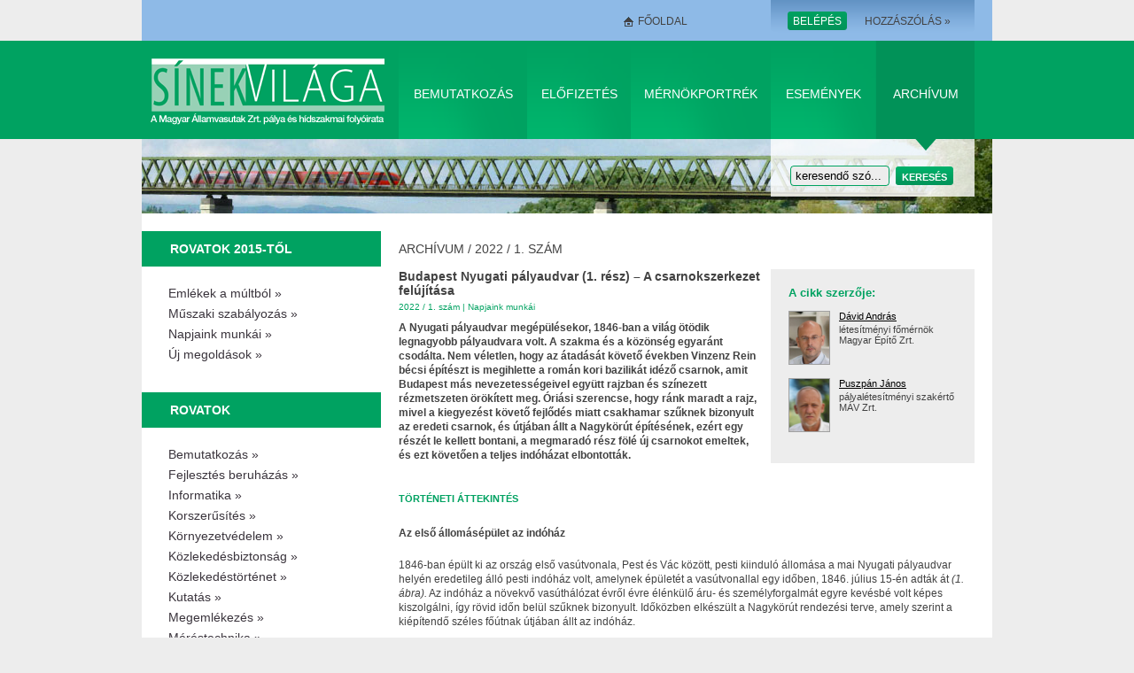

--- FILE ---
content_type: text/html; charset=UTF-8
request_url: https://www.sinekvilaga.hu/budapest-nyugati-palyaudvar-1-resz-a-csarnokszerkezet-felujitasa
body_size: 5930
content:
<!DOCTYPE html PUBLIC "-//W3C//DTD XHTML 1.0 Transitional//EN" "http://www.w3.org/TR/xhtml1/DTD/xhtml1-transitional.dtd">
<html xmlns="http://www.w3.org/1999/xhtml" xml:lang="hu" lang="hu">
<head>
	<title>Budapest Nyugati pályaudvar (1. rész) – A csarnokszerkezet felújítása</title>
<meta charset="utf-8" />
<meta name="description" content="Történeti áttekintés Az első állomásépület az indóház 1846-ban épült ki az ország első vasútvonala, Pest és Vác között, pesti kiinduló állomása a mai Nyugati pályaudvar helyén eredetileg álló pesti indóház volt, amelynek épületét a vasútvonallal egy időben, 1846...." />
<meta name="distribution" content="local" />
<meta name="keywords" content="" />
<meta name="generator" content="Eplos CMS 3.1" />
<meta name="robots" content="index, follow" />
<link rel="canonical" href="http://www.sinekvilaga.hu/budapest-nyugati-palyaudvar-1-resz-a-csarnokszerkezet-felujitasa" />
<meta property="og:title" content="Budapest Nyugati pályaudvar (1. rész) – A csarnokszerkezet felújítása" />
<meta property="og:description" content="Történeti áttekintés Az első állomásépület az indóház 1846-ban épült ki az ország első vasútvonala, Pest és Vác között, pesti kiinduló állomása a mai Nyugati pályaudvar helyén eredetileg álló pesti indóház volt, amelynek épületét a vasútvonallal egy időben, 1846...." />
<meta property="og:url" content="http://www.sinekvilaga.hu/budapest-nyugati-palyaudvar-1-resz-a-csarnokszerkezet-felujitasa" />
<meta property="og:image" content="http://www.sinekvilaga.hu/php_images/puszpan_1-a-bra-vinzenz-reim-a-pa-lyaudvar-pesten-1851-600x429.jpg" />
<meta property="og:image:width" content="600" />
<meta property="og:image:height" content="429" />
    <meta http-equiv="Content-Type" content="text/html;charset=utf-8"/>
    <link rel="shortcut icon" type="image/x-icon" href="/images/favicon.ico"/>
    <link rel="stylesheet" type="text/css" href="/css/styles.css" media="screen"/>
    <link rel="stylesheet" type="text/css" href="/css/print.css" media="print"/>
    <meta name="google-site-verification" content="emrf_DwcoDIp8r6x4UuyzCDgrDqQrf8GgPjDcKHd9T8" />
    <meta name="msvalidate.01" content="15D2864156D972261C389ABB640C33AC" />
	<meta name="robots" content="index, follow" />
	<meta name="revisit-after" content="30 Days" />
	<meta name="author" content="proaction Kft." />
	<meta name="copyright" content="Preflex 2008 Kft." />
	<meta name="distribution" content="local" />
	<meta name="language" content="HU" />
	<meta name="rating" content="general" />
	<meta name="generator" content="Eplos CMS" />
    <!--[if lt IE 7]>
	<link rel="stylesheet" type="text/css" href="/css/ie6.css" media="screen"/> 
    <![endif]-->
    <!--[if  IE 8]>
	<style type="text/css">
	    div#wrapper {display:table;}
	</style>
    <![endif]-->
    <script type="text/javascript" charset="utf-8" src="/js/jquery.1.4.min.js"> </script> 
    <script type="text/javascript" charset="utf-8" src="/js/script.js"></script>












	<link rel="stylesheet" type="text/css" href="/css/fancybox.css" media="screen"/>
	<script type="text/javascript" src="/js/jquery.mousewheel-3.0.2.pack.js"></script>
	<script type="text/javascript" src="/js/jquery.fancybox-1.3.1.pack.js"></script>
	<script type="text/javascript" charset="utf-8"> 
	//fancybox config
	$(document).ready(function() {
	 
	$("a.fancybox").fancybox({
	'titleShow'		: false,
	'transitionIn'	: 'none',
	'transitionOut'	: 'none',
	'titleShow' : true,
	'titlePosition': 'over' 
	});
	})
	</script>





	








	
</head>
<body>
    <div id="wrapper">
        <div id="main">





	<div class="header">
	<div class="headerTop">
		

			
	
					<div class="loginContainer">
			<ul>
				<li class="mar20 homeIcon" ><a href="/hu" title="Vissza a főoldalra">Főoldal</a></li>
				<li class="mar40" ><a href="#" title="The english version is under construction" style="visibility:hidden;">English</a></li>                        
				<li class="mar20" >
					<a href="javascript:void(0);" class="button" title="Kattintson ide a belépéshez!" id="loginOpener">
						<span class="cont" >Belépés</span>
						<span class="rightTip" ></span>
					</a>
				</li> 
				<li><a href="/regisztracio.php" title="Regisztráljon, hogy hozzászólhasson a honlapon található cikkekhez!" id="regLink"> Hozzászólás »</a></li> 
			</ul>
			<div id="login">
				<span class="arrow" ></span>
				<a href="javascript:void(0);" id="loginClose" title="Kattintson ide a panel bezárásához!">[x]</a> 
				<div id="loginErrorMessage">Hibás azonosító vagy jelszó!</div>
				<form id="loginForm" name="loginForm" action="http://www.sinekvilaga.hu/index.php" method="post" target="loginIframe">
					<dl>
						<dt><label for="txbEmail"><u>E</u>mail címe:</label></dt>
						<dd>
							<p class="inputContainer">
								<input type="text" accesskey="e" class="longer" name="txbEmail" id="txbEmail" />
								<span class="rightTip" ></span>
							</p>

							<div class="clearboth"> </div> 
						</dd>
						
						<dt><label for="txbPass"><u>J</u>elszó:</label></dt>
						<dd>
							<p class="inputContainer"><input type="password" accesskey="j" class="longer" value="password" name="txbPass" id="txbPass" /><span class="rightTip" ></span></p> 
							<div class="clearboth"> </div> 
						</dd>
					</dl>
					<input type="hidden" name="btnLogin" value="1" id="btnLogin" onclick="SignIn()" />
					<input type="button" class="submitButton"  value="Belépés" name="loginButton" id="loginButton" onclick="SignIn()"  />
					<a href="/jelszoemlekezteto.php" title="Kattintson ide, ha elfelejtette jelszavát!" >Elfelejtette jelszavát?</a> 
				</form> 
				<iframe name="loginIframe" id="loginIframe" width="0" height="0"></iframe>
			</div> 
						

		</div> 
	</div>
	<div class="nav">
		<h1> 
			<a href="/hu" class="logo" title="Vissza a főoldalra">
				Sínek Világa A Magyar Államvasútak Zrt. pálya és hídszakmai folyóirata
			</a>
		</h1>
		
		<ul class="mainMenu" >  




			<li><a href="/bemutatkozas.php" title="Bemutatkozás" class="bemut" >Bemutatkozás</a></li> 
			<li><a href="/elofizetes.php" title="Előfizetés" class="elofiz">Előfizetés</a></li> 
			<li><a href="/mernokportrek.php" title="Mérnökportrék" class="mernok">Mérnökportrék</a></li> 
			<li><a href="/123-30135.php" title="Események" class="links">Események</a></li> 
			<li><a href="/lapszamok.php" title="Archívum" class="arch">Archívum</a></li> 


		</ul> 
	</div>
	<div class="headerBottom subHeader">
		<form name="search" method="get" action="/kereso.php">
		<div class="archiveBox subArchbox">
			<ul>
				<li><p class="inputContainer"><input type="text" class="short" value="keresendő szó..." name="txbQuery" id="txbQuery" /><span class="rightTip" ></span></p></li>
				<li class="buttonContainer" ><input type="submit" value="Keresés" class="submitButton"  name="searchSubmit" id="searchSubmit" /> </li>
			</ul>    
		</div> 
		</form>
	</div>
	<div class="printHeader">
		<img src="/images/print_logo.gif" alt="Sínek világa" /> 
	</div>  
</div>










			<div class="content">
			



				

<div class="col1">
	<h3 class="boxHeader greenHeader" >Rovatok 2015-től</h3>
	


	<ul class="topicMenu" >
	

		

		

			<li><a href="/emlekek-a-multbol"  title="Emlékek a múltból">Emlékek a múltból&nbsp;&raquo;</a></li> 
		

	

		

		

			<li><a href="/muszaki-szabalyozas"  title="Műszaki szabályozás">Műszaki szabályozás&nbsp;&raquo;</a></li> 
		

	

		

		

			<li><a href="/napjaink-munkai"  title="Napjaink munkái">Napjaink munkái&nbsp;&raquo;</a></li> 
		

	

		

		

			<li><a href="/uj-megoldasok"  title="Új megoldások">Új megoldások&nbsp;&raquo;</a></li> 
		

	


	</ul> 

	<h3 class="boxHeader greenHeader" >Rovatok</h3>
	


	<ul class="topicMenu" >
	

		

		

			<li><a href="/123-30133.php"  title="Bemutatkozás">Bemutatkozás&nbsp;&raquo;</a></li> 
		

	

		

		

			<li><a href="/fejlesztes-beruhazas-130812113712"  title="Fejlesztés beruházás">Fejlesztés beruházás&nbsp;&raquo;</a></li> 
		

	

		

		

			<li><a href="/informatika.php"  title="Informatika">Informatika&nbsp;&raquo;</a></li> 
		

	

		

		

			<li><a href="/korszerusites"  title="Korszerűsítés">Korszerűsítés&nbsp;&raquo;</a></li> 
		

	

		

		

			<li><a href="/123-29715.php"  title="Környezetvédelem">Környezetvédelem&nbsp;&raquo;</a></li> 
		

	

		

		

			<li><a href="/123-29714.php"  title="Közlekedésbiztonság">Közlekedésbiztonság&nbsp;&raquo;</a></li> 
		

	

		

		

			<li><a href="/123-34529.php"  title="Közlekedéstörténet">Közlekedéstörténet&nbsp;&raquo;</a></li> 
		

	

		

		

			<li><a href="/123-29713.php"  title="Kutatás">Kutatás&nbsp;&raquo;</a></li> 
		

	

		

		

			<li><a href="/123-29712.php"  title="Megemlékezés">Megemlékezés&nbsp;&raquo;</a></li> 
		

	

		

		

			<li><a href="/123-29711.php"  title="Méréstechnika">Méréstechnika&nbsp;&raquo;</a></li> 
		

	

		

		

			<li><a href="/123-29710.php"  title="Mérnöki ismeretek">Mérnöki ismeretek&nbsp;&raquo;</a></li> 
		

	

		

		

			<li><a href="/123-29709.php"  title="Minőségbiztosítás">Minőségbiztosítás&nbsp;&raquo;</a></li> 
		

	

		

		

			<li><a href="/123-29708.php"  title="Szabályzatok">Szabályzatok&nbsp;&raquo;</a></li> 
		

	

		

		

			<li><a href="/123-29707.php"  title="Technológia">Technológia&nbsp;&raquo;</a></li> 
		

	

		

		

			<li><a href="/123-30134.php"  title="Egyéb">Egyéb&nbsp;&raquo;</a></li> 
		

	


	</ul> 

	


	

	<h3 class="boxHeader" ><a href="/123-29706.php" title="Szerzői segédlet">Szerzői segédlet</a></h3>
	<div class="box">
		<p>
			A Sínek Világa folyóirat szerzőinek összeállított szempontok és segédlet. 
		</p>
		<a href="/123-29706.php" class="more" >Tovább&nbsp;&raquo;</a> 
	</div> 
	


</div>




			

			


				<div class="col2 articleCol">
                    <div class="articleHeader">
                        <h1 class="archive">
					



							<a href="/lapszamok.php" class="archive">Archívum</a> / 
							<a href="/2022/1">2022 / 1. szám</a>
					

					


						</h1>
                    </div>
					



                    <div class="authorInfo">
                        <strong>A cikk szerzője:</strong>
						


						

							 <p>
								
								
							



								<div class="persons_picture" onclick="document.location.href='/david-andras'" style="background-image:url(/php_images/david_andras-55x70.jpg)"></div>
							

							

								<a class="person_name" href="/david-andras">
							


								Dávid András
								</a>
								létesítményi főmérnök<br />
								Magyar Építő Zrt.
						

							 <p>
								
								
							



								<div class="persons_picture" onclick="document.location.href='/puszpan-janos'" style="background-image:url(/php_images/puszpan_janos-58x70.jpg)"></div>
							

							

								<a class="person_name" href="/puszpan-janos">
							


								Puszpán János
								</a>
								pályalétesítményi szakértő<br />
								MÁV Zrt.
						


							</p>
					</div> 
					

										
                    <h2>Budapest Nyugati pályaudvar (1. rész) – A csarnokszerkezet felújítása</h2>
					<div class="small">
					<a href="/2022/1">2022 / 1. szám</a> | 						

							<a href="/napjaink-munkai">Napjaink munkái</a>
						


					</div>
					<div class="lead bold">A Nyugati pályaudvar megépülésekor, 1846-ban a világ ötödik legnagyobb pályaudvara volt. A szakma és a közönség egyaránt csodálta. Nem véletlen, hogy az átadását követő években Vinzenz Rein bécsi építészt is megihlette a román kori bazilikát idéző csarnok, amit Budapest más nevezetességeivel együtt rajzban és színezett rézmetszeten örökített meg. Óriási szerencse, hogy ránk maradt a rajz, mivel a kiegyezést követő fejlődés miatt csakhamar szűknek bizonyult az eredeti csarnok, és útjában állt a Nagykörút építésének, ezért egy részét le kellett bontani, a megmaradó rész fölé új csarnokot emeltek, és ezt követően a teljes indóházat elbontották.</div>
    				



						
    					<div class="editor news" id="editor">
						

						

						<h3>Történeti áttekintés</h3>
<p><strong>Az első állomásépület az indóház</strong></p>
<p>1846-ban épült ki az ország első vasútvonala, Pest és Vác között, pesti kiinduló állomása a mai Nyugati pályaudvar helyén eredetileg álló pesti indóház volt, amelynek épületét a vasútvonallal egy időben, 1846. július 15-én adták át <em>(1. ábra).</em> Az indóház a növekvő vasúthálózat évről évre élénkülő áru- és személyforgalmát egyre kevésbé volt képes kiszolgálni, így rövid időn belül szűknek bizonyult. Időközben elkészült a Nagykörút rendezési terve, amely szerint a kiépítendő széles főútnak útjában állt az indóház.</p>
<p><img src="/php_images/puszpan_1-a-bra-vinzenz-reim-a-pa-lyaudvar-pesten-1851-600x429.jpg" class="aligncenter" alt="1. ábra. Vinzenz Reim: A pályaudvar Pesten (1851)" data-mce-class="aligncenter" width="600" height="429" /><br /><img src="/php_images/puszpan_2-a-bra-a-re-gi-e-s-az-u-j-csarnok-1877-ben-600x531.jpg" class="aligncenter" alt="2. ábra. A régi és az új csarnok 1877-ben" data-mce-class="aligncenter" width="600" height="531" /><img src="/php_images/puszpan_3-a-bra-az-u-j-pa-lyaudvar-vasszerkezete-nek-e-pi-te-se-600x437.jpg" class="aligncenter" alt="3. ábra. Az új pályaudvar vasszerkezetének építése" data-mce-class="aligncenter" width="600" height="437" /><br /><strong>A világvároshoz illő új pályaudvar</strong><br /><br />A pesti indóház csarnoka köré/fölé felhúzták a mai pályaudvar vonatfogadó csarnokát, majd elbontották a régit. Közben a vasúti forgalom zavartalanul működött (<em>2.</em> és <em>3. ábra</em>). Az új pályaudvar terveit az osztrák August W. De Serres építész, csarnokszerkezetét a párizsi Gustave Eiffel cég készítette. A pályaudvar vasszerkezete a maga korában technikai bravúrnak számított a világ negyedik legnagyobb csarnokszerkezeteként. Az új pályaudvar 1877. október 28-án nyílt meg, és rövid időn belül birtokba vették az utazók és a főváros lakói (<em>4.</em> és <em>5. ábra</em>).</p>
<p><img src="/php_images/puszpan_4-a-bra-a-birtokba-vett-u-j-csarnok-1880-ko-ru-l-600x396.jpg" class="aligncenter" alt="4. ábra. A birtokba vett új csarnok 1880 körül" data-mce-class="aligncenter" width="600" height="396" /><br /><img src="/php_images/puszpan_5-a-bra-villamos-ko-zlekede-s-a-pa-lyaudvarhoz-1887-600x370.jpg" class="aligncenter" alt="5. ábra. Villamosközlekedés a pályaudvarhoz (1887)" data-mce-class="aligncenter" width="600" height="370" /><br /><strong>A II. világháború következményei</strong><br /><br />Az ezt követő időszak változásairól csak kevés feljegyzés maradt ránk. Nagy változást hozott a pályaudvar életében a trianoni békeszerződés, amikor a megcsonkított ország vasútvonalai miatt csökkent a forgalom, és a vágányokon mozdulatlanul veszteglő tehervagonokban, a „földönfutó város”-ban az elszakított területekről menekültek és kitelepítettek ezrei laktak éveken keresztül.</p>
<div class="news_paging"><span>A cikk folytatódik, lapozás:</span><a href="/budapest-nyugati-palyaudvar-1-resz-a-csarnokszerkezet-felujitasa?index=1" class="active">1</a><a href="/budapest-nyugati-palyaudvar-1-resz-a-csarnokszerkezet-felujitasa?index=2" >2</a><a href="/budapest-nyugati-palyaudvar-1-resz-a-csarnokszerkezet-felujitasa?index=3" >3</a><a href="/budapest-nyugati-palyaudvar-1-resz-a-csarnokszerkezet-felujitasa?index=4" >4</a><a href="/budapest-nyugati-palyaudvar-1-resz-a-csarnokszerkezet-felujitasa?index=2">Következő »</a></div>						

						</div> 
				     


					



				   						

					

 
					


					



						A teljes cikket megtalálja a folyóirat 2022 / 1. számában.<br />
												Ha szeretne rendszeresen hozzájutni a legfrisebb számokhoz, <a href="/elofizetes.php">fizessen elő a folyóiratra.</a>
						<div class="articleFooter">
							<a href="javascript:window.print()" class="printlink">Oldal nyomtatása</a>
															<a href="javascript:loadMessages('47869','Hozzászólások (0)')" id="comlink">A cikkhez még nem szóltak hozzá - Új hozzászólás</a>
													</div>
						<div id="messages">A hozzászólások megtekintéséhez vagy új hozzászólás írásához be kell jelentkeznie!</div>
					

					
					                </div> 
				<script type="text/javascript">
					var messagesURL='/budapest-nyugati-palyaudvar-1-resz-a-csarnokszerkezet-felujitasa';
									</script>
				<iframe id="postiframe" name="postiframe" src="/"></iframe>
				<div class="eplos_edit_panel"></div>




	<div class="clearboth"> </div> 
            </div>
        </div>




        <div class="printFooter">
            <strong>Sínek Világa A Magyar Államvasútak Zrt. pálya és hídszakmai folyóirata</strong><br />
            http://www.sinekvilaga.hu | &copy; 
        </div> 
    </div>
    <div id="footer">
        <div class="footerInner">
            <ul>
		

		

                <li><a href="/123-29698.php" title="Médiaajánlat">Médiaajánlat</a></li> 
		

                <li><a href="/123-29697.php" title="Kapcsolat">Kapcsolat</a></li> 
		

                <li><a href="/123-29696.php" title="Oldaltérkép">Oldaltérkép</a></li> 
		

                <li><a href="/123-29695.php" title="Impresszum">Impresszum</a></li> 
		

                <li><a href="/123-29694.php" title="Adatvédelem">Adatvédelem</a></li> 
		


                <li>&copy; 2024 SinekVilaga.hu</li>   
            </ul> 
        </div> 
    </div>  





<script>
  (function(i,s,o,g,r,a,m){i['GoogleAnalyticsObject']=r;i[r]=i[r]||function(){
  (i[r].q=i[r].q||[]).push(arguments)},i[r].l=1*new Date();a=s.createElement(o),
  m=s.getElementsByTagName(o)[0];a.async=1;a.src=g;m.parentNode.insertBefore(a,m)
  })(window,document,'script','//www.google-analytics.com/analytics.js','ga');

  ga('create', 'UA-68607675-1', 'auto');
  ga('send', 'pageview');

</script>
</body>
</html>





--- FILE ---
content_type: text/html; charset=UTF-8
request_url: https://www.sinekvilaga.hu/
body_size: 4789
content:
<!DOCTYPE html PUBLIC "-//W3C//DTD XHTML 1.0 Transitional//EN" "http://www.w3.org/TR/xhtml1/DTD/xhtml1-transitional.dtd">
<html xmlns="http://www.w3.org/1999/xhtml" xml:lang="hu" lang="hu">
<head>
	<title>Főoldal</title>
<meta charset="utf-8" />
<meta name="description" content="" />
<meta name="distribution" content="local" />
<meta name="keywords" content="" />
<meta name="generator" content="Eplos CMS 3.1" />
<meta name="robots" content="index, follow" />
<link rel="canonical" href="http://www.sinekvilaga.hu/hu" />
<meta property="og:title" content="Főoldal" />
<meta property="og:description" content="" />
<meta property="og:url" content="http://www.sinekvilaga.hu/hu" />
<meta property="og:image" content="http://www.sinekvilaga.hu/php_images/preflex_hird-190x106.gif" />
<meta property="og:image:width" content="190" />
<meta property="og:image:height" content="106" />
    <meta http-equiv="Content-Type" content="text/html;charset=utf-8"/>
    <link rel="shortcut icon" type="image/x-icon" href="/images/favicon.ico"/>
    <link rel="stylesheet" type="text/css" href="/css/styles.css" media="screen"/>
    <link rel="stylesheet" type="text/css" href="/css/print.css" media="print"/>
    <meta name="google-site-verification" content="emrf_DwcoDIp8r6x4UuyzCDgrDqQrf8GgPjDcKHd9T8" />
    <meta name="msvalidate.01" content="15D2864156D972261C389ABB640C33AC" />
	<meta name="robots" content="index, follow" />
	<meta name="revisit-after" content="30 Days" />
	<meta name="author" content="proaction Kft." />
	<meta name="copyright" content="Preflex 2008 Kft." />
	<meta name="distribution" content="local" />
	<meta name="language" content="HU" />
	<meta name="rating" content="general" />
	<meta name="generator" content="Eplos CMS" />
    <!--[if lt IE 7]>
	<link rel="stylesheet" type="text/css" href="/css/ie6.css" media="screen"/> 
    <![endif]-->
    <!--[if  IE 8]>
	<style type="text/css">
	    div#wrapper {display:table;}
	</style>
    <![endif]-->
    <script type="text/javascript" charset="utf-8" src="/js/jquery.1.4.min.js"> </script> 
    <script type="text/javascript" charset="utf-8" src="/js/script.js"></script>








	








	
</head>
<body>
    <div id="wrapper">
        <div id="main">





	<div class="header">
	<div class="headerTop">
		





			




	
					<div class="loginContainer withoutHomeLink">
			<ul>
				<li class="mar40" ><a href="#" title="The english version is under construction" rel="tooltip" style="visibility:hidden;">English</a></li> 
				<li class="mar20" >
					<a href="javascript:void(0);" class="button" title="Kattintson ide a belépéshez!" id="loginOpener">
						<span class="cont" >Belépés</span>
						<span class="rightTip" ></span>
					</a>
				</li> 
				<li><a href="/regisztracio.php" id="regLink" title="Regisztráljon, hogy hozzászólhasson a honlapon található cikkekhez!"> Hozzászólás »</a></li> 
			</ul>
			<div id="login">
				<span class="arrow" ></span>
				<a href="javascript:void(0);" id="loginClose" title="Kattintson ide a panel bezárásához!">[x]</a> 
				<div id="loginErrorMessage">Hibás azonosító vagy jelszó!</div>
				<form id="loginForm" name="loginForm" action="http://www.sinekvilaga.hu/index.php" method="post" target="loginIframe">
					<dl>
						<dt><label for="txbEmail"><u>E</u>mail címe:</label></dt>
						<dd>
							<p class="inputContainer">
								<input type="text" accesskey="e" class="longer" name="txbEmail" id="txbEmail" />
								<span class="rightTip" ></span>
							</p>
							<div class="clearboth"> </div> 
						</dd>
						
						<dt><label for="txbPass"><u>J</u>elszó:</label></dt>
						<dd>
							<p class="inputContainer"><input type="password" accesskey="j" class="longer" value="password" name="txbPass" id="txbPass" /><span class="rightTip" ></span></p> 
							<div class="clearboth"> </div> 
						</dd>
					</dl>
					<input type="hidden" name="btnLogin" value="1" id="btnLogin" onclick="SignIn()" />
					<input type="button" class="submitButton"  value="Belépés" name="loginButton" id="loginButton" onclick="SignIn()"  />
					<a href="/jelszoemlekezteto.php" title="Kattintson ide, ha elfelejtette jelszavát!" >Elfelejtette jelszavát?</a> 
				</form> 
				<iframe name="loginIframe" id="loginIframe" width="0" height="0"></iframe>
			</div> 
						





		</div> 
	</div>
	<div class="nav">
		<h1> 
			<a href="/hu" class="logo" title="Vissza a főoldalra">
				Sínek Világa A Magyar Államvasútak Zrt. pálya és hídszakmai folyóirata
			</a>
		</h1>
		
		<ul class="mainMenu" >  












			<li><a href="/bemutatkozas.php" title="Bemutatkozás" class="bemut" >Bemutatkozás</a></li> 
			<li><a href="/elofizetes.php" title="Előfizetés" class="elofiz">Előfizetés</a></li> 
			<li><a href="/mernokportrek.php" title="Mérnökportrék" class="mernok">Mérnökportrék</a></li> 
			<li><a href="/123-30135.php" title="Események" class="links">Események</a></li> 
			<li><a href="/lapszamok.php" title="Archívum" class="arch">Archívum</a></li> 






		</ul> 
	</div>
	<div class="headerBottom">
		<div class="archiveBox">
			<h5>Válogasson több mint 50 év anyagából online!</h5>
			<div class="timeLineContainer">
				<a href="/lapszamok.php"><img src="/images/time_line_dummy.png" alt="archívum"/></a>
			</div> 
			<form name="search" method="get" action="/kereso.php">
			<ul>
				<li><p class="inputContainer"><input type="text" class="short"  value="keresendő szó..." name="txbQuery" id="txbQuery" /><span class="rightTip" ></span></p></li>
				<li class="buttonContainer"><input type="submit" value="Keresés" class="submitButton"  name="searchSubmit" id="searchSubmit" /> </li>
			</ul>    
			</form>
		</div> 
	</div>
	<div class="printHeader">
		<img src="/images/print_logo.gif" alt="Sínek világa" /> 
	</div>  
</div>






			<div class="content">
			

<div class="col1">
	<h3 class="boxHeader greenHeader" >Rovatok 2015-től</h3>
	


	<ul class="topicMenu" >
	

		

		

			<li><a href="/emlekek-a-multbol"  title="Emlékek a múltból">Emlékek a múltból&nbsp;&raquo;</a></li> 
		

	

		

		

			<li><a href="/muszaki-szabalyozas"  title="Műszaki szabályozás">Műszaki szabályozás&nbsp;&raquo;</a></li> 
		

	

		

		

			<li><a href="/napjaink-munkai"  title="Napjaink munkái">Napjaink munkái&nbsp;&raquo;</a></li> 
		

	

		

		

			<li><a href="/uj-megoldasok"  title="Új megoldások">Új megoldások&nbsp;&raquo;</a></li> 
		

	


	</ul> 

	<h3 class="boxHeader greenHeader" >Rovatok</h3>
	


	<ul class="topicMenu" >
	

		

		

			<li><a href="/123-30133.php"  title="Bemutatkozás">Bemutatkozás&nbsp;&raquo;</a></li> 
		

	

		

		

			<li><a href="/fejlesztes-beruhazas-130812113712"  title="Fejlesztés beruházás">Fejlesztés beruházás&nbsp;&raquo;</a></li> 
		

	

		

		

			<li><a href="/informatika.php"  title="Informatika">Informatika&nbsp;&raquo;</a></li> 
		

	

		

		

			<li><a href="/korszerusites"  title="Korszerűsítés">Korszerűsítés&nbsp;&raquo;</a></li> 
		

	

		

		

			<li><a href="/123-29715.php"  title="Környezetvédelem">Környezetvédelem&nbsp;&raquo;</a></li> 
		

	

		

		

			<li><a href="/123-29714.php"  title="Közlekedésbiztonság">Közlekedésbiztonság&nbsp;&raquo;</a></li> 
		

	

		

		

			<li><a href="/123-34529.php"  title="Közlekedéstörténet">Közlekedéstörténet&nbsp;&raquo;</a></li> 
		

	

		

		

			<li><a href="/123-29713.php"  title="Kutatás">Kutatás&nbsp;&raquo;</a></li> 
		

	

		

		

			<li><a href="/123-29712.php"  title="Megemlékezés">Megemlékezés&nbsp;&raquo;</a></li> 
		

	

		

		

			<li><a href="/123-29711.php"  title="Méréstechnika">Méréstechnika&nbsp;&raquo;</a></li> 
		

	

		

		

			<li><a href="/123-29710.php"  title="Mérnöki ismeretek">Mérnöki ismeretek&nbsp;&raquo;</a></li> 
		

	

		

		

			<li><a href="/123-29709.php"  title="Minőségbiztosítás">Minőségbiztosítás&nbsp;&raquo;</a></li> 
		

	

		

		

			<li><a href="/123-29708.php"  title="Szabályzatok">Szabályzatok&nbsp;&raquo;</a></li> 
		

	

		

		

			<li><a href="/123-29707.php"  title="Technológia">Technológia&nbsp;&raquo;</a></li> 
		

	

		

		

			<li><a href="/123-30134.php"  title="Egyéb">Egyéb&nbsp;&raquo;</a></li> 
		

	


	</ul> 

	


	

	<h3 class="boxHeader" ><a href="/123-29706.php" title="Szerzői segédlet">Szerzői segédlet</a></h3>
	<div class="box">
		<p>
			A Sínek Világa folyóirat szerzőinek összeállított szempontok és segédlet. 
		</p>
		<a href="/123-29706.php" class="more" >Tovább&nbsp;&raquo;</a> 
	</div> 
	


</div>



				<div class="col2-3">
					<div class="col2">
						

							

								<div class="articleHeader">
									
									<h2>
										<a href="/a-136-szamu-vasutvonal-atepitese-es-korszerusitese-szeged-rendezo-roszke-orszaghatar-kozott" title="A 136. számú vasútvonal átépítése és korszerűsítése Szeged-Rendező–Röszke országhatár között">
											A 136. számú vasútvonal átépítése és korszerűsítése Szeged-Rendező–Röszke országhatár között
										</a>
									</h2>
									<div class="small">
										

											<a href="/2024/3">2024/3</a> | 
										


											2024-12-01 16:59:03 | 
										

											<a href="/napjaink-munkai">Napjaink munkái</a>
										


									</div>
								</div>
								

								



									<div class="lead">A XVIII. században Magyarország közlekedési infrastruktúrája a vasútvonalak kiépítése előtt eléggé fejletlen volt. Az alföldi területeken a vízi utak nyújtottak bizonyos mértékű segítséget a közlekedésben, azonban ezek használata időszakos és korlátozott volt a folyószabályozásokat megelőzően. Így a Duna és a Tisza, valamint mellékfolyóik, mint például a Maros, a Körösök, a Dráva és a Száva, csak korlátozott szállítási lehetőségeket kínáltak. <a href="/a-136-szamu-vasutvonal-atepitese-es-korszerusitese-szeged-rendezo-roszke-orszaghatar-kozott">tovább »</a></div>
								

								


							

								<div class="articleHeader">
									
									<h2>
										<a href="/az-uj-keleti-utascentrum-kivitelezesenek-tapasztalatai-3-resz-felvonok-mozgolepcsok-uzemeltetoi-tapasztalatok" title="Az új Keleti-utascentrum kivitelezésének tapasztalatai (3. rész) – Felvonók, mozgólépcsők, üzemeltetői tapasztalatok">
											Az új Keleti-utascentrum kivitelezésének tapasztalatai (3. rész) – Felvonók, mozgólépcsők, üzemeltetői tapasztalatok
										</a>
									</h2>
									<div class="small">
										

											<a href="/2024/3">2024/3</a> | 
										


											2024-12-01 18:55:35 | 
										

											<a href="/napjaink-munkai">Napjaink munkái</a>
										


									</div>
								</div>
								

								



									<div class="lead">A cikksorozat utolsó, befejező részében a felvonók, mozgólépcsők műszaki szakmai megoldásait, valamint a Keleti-utascentrum üzemeltetésére vonatkozó néhány javaslatot, tapasztalatot fogunk bemutatni. <a href="/az-uj-keleti-utascentrum-kivitelezesenek-tapasztalatai-3-resz-felvonok-mozgolepcsok-uzemeltetoi-tapasztalatok">tovább »</a></div>
								

								


							


						


		                    
	            	</div>
	                <div class="col3">
					


					

					
					    <h4 class="borderHeader cover" onclick="document.location.href='/2024/3'">
							<a href="/2024/3">2024 / 3. szám</a>						

						</h4>
	                    <ul class="articleListHome" >
						

	                        <li><a href="/a-136-szamu-vasutvonal-atepitese-es-korszerusitese-szeged-rendezo-roszke-orszaghatar-kozott" title="A 136. számú vasútvonal átépítése és korszerűsítése Szeged-Rendező–Röszke országhatár között">A 136. számú vasútvonal átépítése és korszerűsítése Szeged-Rendező–Röszke országhatár között</a></li> 
						

	                        <li><a href="/az-uj-keleti-utascentrum-kivitelezesenek-tapasztalatai-3-resz-felvonok-mozgolepcsok-uzemeltetoi-tapasztalatok" title="Az új Keleti-utascentrum kivitelezésének tapasztalatai (3. rész) – Felvonók, mozgólépcsők, üzemeltetői tapasztalatok">Az új Keleti-utascentrum kivitelezésének tapasztalatai (3. rész) – Felvonók, mozgólépcsők, üzemeltetői tapasztalatok</a></li> 
						

	                        <li><a href="/alagutfalazatok-termikus-vizsgalata-5-resz-a-tuzhatas-teljesitmenyalapu-jellemzese" title="Alagútfalazatok termikus vizsgálata (5. rész) – A tűzhatás teljesítményalapú jellemzése">Alagútfalazatok termikus vizsgálata (5. rész) – A tűzhatás teljesítményalapú jellemzése</a></li> 
						

	                        <li><a href="/egyedi-merorendszerrel-vegzett-jarmudinamikai-meresek-menetrend-szerinti-budapesti-kozuti-vasuti-jarmuvek-eseteben" title="Egyedi mérőrendszerrel végzett járműdinamikai mérések menetrend szerinti budapesti közúti vasúti járművek esetében">Egyedi mérőrendszerrel végzett járműdinamikai mérések menetrend szerinti budapesti közúti vasúti járművek esetében</a></li> 
						

	                        <li><a href="/a-vasutak-egyuttmukodesi-szervezetenek-bemutatasa" title="A Vasutak Együttműködési Szervezetének bemutatása">A Vasutak Együttműködési Szervezetének bemutatása</a></li> 
						


	                    </ul> 
					


	                </div>
	                

					<div class="promo-boxes">
						<div class="ad-legend">
							



							<span>Együttműködő partnereink</span>
							

							


						</div>
						


						

						<div class="promo-box">
							



							<a href="https://innorail2021.hu/" target="_blank">
							

								<img src="/php_images/magyar_1250x625-250x125.jpg" />
							



							</a>
							

						</div>
						

						<div class="promo-box">
							



							<a href="http://www.ktenet.hu" target="_blank">
							

								<img src="/php_images/kte_logo-250x105.jpg" />
							



							</a>
							

						</div>
						

						<div class="promo-box">
							



							<a href="http://www.vamav.hu" target="_blank">
							

								<img src="/php_images/vamav_logo_szoveggel-250x166.jpg" />
							



							</a>
							

						</div>
						

						<div class="promo-box">
							



							<a href="http://www.yukistudio.hu" target="_blank">
							

								<img src="/php_images/yuki-250x170-250x170.jpg" />
							



							</a>
							

						</div>
						

						<div class="promo-box">
							


								<img src="/php_images/preflex-190x106.gif" />
							


						</div>
						

						<div class="promo-box">
							



							<a href="http://www.vashid.hu" target="_blank">
							

								<img src="/php_images/vasuti-hidak-250x68.jpg" />
							



							</a>
							

						</div>
						


					</div> 
                </div>
				<div class="eplos_edit_panel"></div>




	<div class="clearboth"> </div> 
            </div>
        </div>




        <div class="printFooter">
            <strong>Sínek Világa A Magyar Államvasútak Zrt. pálya és hídszakmai folyóirata</strong><br />
            http://www.sinekvilaga.hu | &copy; 
        </div> 
    </div>
    <div id="footer">
        <div class="footerInner">
            <ul>
		

		

                <li><a href="/123-29698.php" title="Médiaajánlat">Médiaajánlat</a></li> 
		

                <li><a href="/123-29697.php" title="Kapcsolat">Kapcsolat</a></li> 
		

                <li><a href="/123-29696.php" title="Oldaltérkép">Oldaltérkép</a></li> 
		

                <li><a href="/123-29695.php" title="Impresszum">Impresszum</a></li> 
		

                <li><a href="/123-29694.php" title="Adatvédelem">Adatvédelem</a></li> 
		


                <li>&copy; 2024 SinekVilaga.hu</li>   
            </ul> 
        </div> 
    </div>  





<script>
  (function(i,s,o,g,r,a,m){i['GoogleAnalyticsObject']=r;i[r]=i[r]||function(){
  (i[r].q=i[r].q||[]).push(arguments)},i[r].l=1*new Date();a=s.createElement(o),
  m=s.getElementsByTagName(o)[0];a.async=1;a.src=g;m.parentNode.insertBefore(a,m)
  })(window,document,'script','//www.google-analytics.com/analytics.js','ga');

  ga('create', 'UA-68607675-1', 'auto');
  ga('send', 'pageview');

</script>
</body>
</html>





--- FILE ---
content_type: text/css
request_url: https://www.sinekvilaga.hu/css/styles.css
body_size: 7020
content:
/*CSS reset*/
html, body, div, span, applet, object, iframe,
h1, h2, h3, h4, h5, h6, p, blockquote, pre,
a, abbr, acronym, address, big, cite, code,
del, dfn, em, font, img, ins, kbd, q, s, samp,
small, strike, strong, sub, sup, tt, var,
dl, dt, dd, ol, ul, li,
fieldset, form, label, legend,
table, caption, tbody, tfoot, thead, tr, th, td {
	margin: 0;
	padding: 0;
	border: 0;
	outline: 0;
	font-weight: inherit;
	font-style: inherit;
	font-size: 100%;
	font-family: inherit;
	vertical-align: baseline;
}

h2, h3, h4, h5, h6{
font-weight: normal;
}

lable{cursor:pointer}

address{
	font-style:normal;
}

input,textarea{
	padding: 0;
	margin: 0;
	font-family: Arial, sans-serif;
}

html *:focus {
	outline: 0;
}
body {
	line-height: 1;
	color: #424242;
	font: normal 12px Arial, Helvetica, Tahoma, Slate, sans-serif;
	background: #ededed url(../images/bg.gif) repeat-x 0 top;
}
ol, ul {
	list-style: none;
}
/*linkek*/
a img{border:0;}

a{
	color: #00a261;
	text-decoration:underline}

a:hover{text-decoration: none}

a:active{color: #005fa2;}

a:visited{color:#019258}

a:focus{outline: 1px dotted #00a261}
/* tables still need 'cellspacing="0"' in the markup */
table {
	border-collapse: collapse;
	border-spacing: 0;
}
caption, th, td {
	text-align: left;
	font-weight: normal;
}
blockquote:before, blockquote:after,
q:before, q:after {
	content: "";
}
blockquote, q {
	quotes: "" "";
}

/*generic*/
.clearleft{clear: left;}
.clearright{clear:right}
.clearboth{clear:both;}
.noclear{clear:none;}
sup{vertical-align: super;font-size:10px;}
sub{vertical-align: sub;font-size:10px;}
.hide{display:none;}
.green{color:#00a261;}
.bold {font-weight:bold!important;}

strong{font-weight: bold;}
em{font-style: italic;}
small{font-size:10px;}

/*
====================paletta====================
zöld: 00a261
sötétebb zöld: 019258
szegély szürke: aaaaaa
bg szürke: ededed
sötét border szürke: 7a7a7a
top kék: 8ebae7
===============================================
*/

/*layout*/
div#wrapper{
	width: 960px;
	background-color: #fff;
	margin: 0 auto;
	/*overflow:hidden;*/
}

/*Sticky Footer By Steve Hatcher - http://www.cssstickyfooter.com*/

html, body, div#wrapper {height: 100%;}

body > div#wrapper {
	height: auto;
	min-height: 100%; 
}

div#main {
	overflow:hidden;
	padding-bottom: 63px;
}  /* must be same height as the footer */

div#footer {
	position: relative;
	margin-top: -89px; /* negative value of footer height */
	height: 63px;
	background-color: #00a261; 
	clear:both;
	text-align: center;
} 

/*Opera Fix*/
body:before {
	content:"";
	height:100%;
	float:left;
	width:0;
	margin-top:-32767px;
}
/*end sticky footer*/

div.headerTop{
	height: 46px;
	width: 940px;
	padding: 0 20px 0 0; 
	background-color: #8ebae7; 
}

div.nav{
	height: 111px;
	padding: 0 20px 0 0; 
	background-color: #00a261;
}

div.headerBottom{
	width: 940px;
	height: 193px;
	padding: 0 20px 0 0; 
	background: #8ebae7 url(../images/header_bg.jpg) no-repeat 0 0; 
}

div.subHeader{
	height: 84px;
	background-image: url(../images/header_sub_bg.jpg); 
}

div.content{
	padding: 20px 0 40px 0; 
}


div.col1{
	float: left;
	width: 270px;
}

div.col2{
	float: left;
	width: 390px;
	padding: 0 20px 40px 20px; 
}

div.articleCol{
	width: 650px;
}

div.col3{
	float: left;
	width: 236px;
	padding: 0 20px 0 0; 
}

div.col2-3{
	float: left;
	width: 686px;
}

div.footerInner{
	width: 960px;
	margin: 0 auto;
	padding: 25px 0 0 0; 
}

/*felső dolgok*/
div.loginContainer{
	float: right;
	width: 396px;
	height: 33px;
	padding: 13px 0 0 0;
	position: relative; 
	background: transparent url(../images/login_shadow.gif) no-repeat right 0; 
}

div.withoutHomeLink{
	width: 296px;
}

#loginIframe {width:0;height:0;}


div.loginContainer a, div.loginContainer a:visited{
	color: #424242;
	text-transform: uppercase;
	text-decoration: none;
}

.homeIcon a{
	background: transparent url(../images/home_icon.png) no-repeat left center;
	padding-left: 16px;
}

div.loginContainer a.button, a.button:visited{color:#fff}

div.loginContainer a:hover,div.loginContainer a:focus{
	color: #000;
}

div.loginContainer ul li{
	float: left;
	padding: 4px 0 0 0; 
}
div.loginContainer ul li.mar40{
	margin-right: 40px;
}
div.loginContainer ul li.mar20{
	margin-right: 20px;
	padding-top: 0px; 
}

div.loginContainer ul li.homeIcon{
	padding-top: 4px;
}

div.loginContainer ul li.username{
	width: 335px;
	font-weight:bold;
}

div.loggedIn {width:635px;}


div#login{
	position: absolute;
	z-index:1000;
	width:178px;
	height:143px;
	top: 46px;
	left: 66px;
	background-color: #fff;
	border: 6px solid #aeaeae;
	padding:20px;;
}

div#login dd{
	padding-bottom: 5px; 
}

div#login label{
	font-weight: bold;
	text-transform:uppercase;
	font-size:11px;
	display: block;
	margin: 5px 0 3px 0;
}

div#login input.submitButton{
	margin-bottom: 5px; 
}

div#login img{
	float: left;
	margin-left: 4px;
	width: 16px;
	height: 16px;
}

span.arrow{
	display: block;
	width: 25px;
	height: 11px;
	margin: -37px 10px 20px 20px;
	background: transparent url(../images/arrow.gif) no-repeat 0 0; 
}

a#loginClose{
	display: block;
	float: right;
	width: 16px;
	width: 16px;
	background: transparent url(../images/close.gif) no-repeat 0 0; 
	text-indent:-9900px;
	margin: -10px -10px 0 0;
}

a#loginClose:hover{
	background-position:0 -16px; 
}

/*logó*/
a.logo{
	display: block; 
	width: 271px;
	height: 111px;
	float: left;
	margin: 0 0 0 10px;
	background: transparent url(../images/logo.gif) no-repeat 0 0;
	text-indent: -9900px;
}

a.logo:focus{
	outline: 1px dotted #fff;
}

/*főmenü*/
ul.mainMenu{
	float: right; 
}

ul.mainMenu li{
	float: left; 
}

ul.mainMenu li a,ul.mainMenu li a:visited{
	color:#fff;
	text-transform:uppercase;
	text-decoration:none;
	text-align: center;
	font-size:14px;
	display: block;
	height: 59px;
	padding: 52px 0 0 0; 
}

ul.mainMenu li a.bemut{
	width: 145px;
	background: #00a261 url(../images/bemut_bg.gif) no-repeat 0 0; 
}
ul.mainMenu li a.bemut:hover,ul.mainMenu li a.bemut:focus{
	background-position: 0 -111px; 
}

ul.mainMenu li a.elofiz{
	width: 117px;
	background: #00a261 url(../images/elofiz_bg.gif) no-repeat 0 0; 
}
ul.mainMenu li a.elofiz:hover,ul.mainMenu li a.elofiz:focus{
	background-position: 0 -111px; 
}

ul.mainMenu li a.mernok{
	width: 158px;
	background: #00a261 url(../images/mernok_bg.gif) no-repeat 0 0; 
}
ul.mainMenu li a.mernok:hover,ul.mainMenu li a.mernok:focus{
	background-position: 0 -111px; 
}

ul.mainMenu li a.links{
	width: 119px;
	background: #00a261 url(../images/links_bg.gif) no-repeat 0 0; 
}
ul.mainMenu li a.links:hover,ul.mainMenu li a.links:focus{
	background-position: 0 -111px; 
}

ul.mainMenu li a.arch{
	width: 111px;
	background-color: #019258; 
}
ul.mainMenu li a.arch:hover,ul.mainMenu li a.arch:focus{
	background: #00a261 url(../images/mernok_bg.gif) no-repeat 0 -111px; 
}

/*button link nyúlós átlátszó kerekítés*/
a.button{
	display: inline-block;
	height: 21px;
	width: auto;
	padding: 0 0 0 6px;
	float: left; 
	background: transparent url(../images/button_left.png) no-repeat 0 0;
	color: #fff !important;
	cursor: pointer;
}
a.button span.cont{
	display: inline-block;
	height: 17px;
	float: left;
	text-align: center;
	vertical-align: middle;
	padding: 4px 0 0 0; 
	background: transparent url(../images/button_main.gif) repeat-x 0 0;
	cursor: pointer;
}

a.button span.rightTip{
	display: inline-block;
	width: 6px;
	height: 21px;
	float: left; 
	background: transparent url(../images/button_right.png) no-repeat 0 0; 
}

a.button:hover,a.button:hover span.cont,a.button:hover span.rightTip,
a.button:focus,a.button:focus span.cont,a.button:focus span.rightTip{
	background-position: 0 -21px; 

} 

/*nyúlós inputok átlátszó kerekítés*/
p.inputContainer{
	display: inline-block;
	height: 23px;
	padding: 0 0 0 6px;
	float: left; 
	background: transparent url(../images/input_left.png) no-repeat left center;
}

p.inputContainer input{
	display: inline-block; 
	height: 21px;
	float: left; 
	background-color: #ededed;
	border-top: 1px solid #00a261; 
	border-bottom: 1px solid #00a261;
	border-left: none;
	border-right: none;
}

input.short{
	width: 100px;
}

input.longer{
	width: 130px;
}

/*submit gomb*/
input.submitButton{
	width: 65px;
	height: 21px;
	padding: 3px 0 0 0;
	display: block; 
	background: transparent url(../images/submit_bg.png) no-repeat 0 0;
	border: 0px solid transparent;
	cursor:pointer;
	color: #fff;
	text-transform: uppercase;
	text-align: center;
	font-size: 11px;
	font-weight: bold; 
}

input.submitButton:hover,input.submitButton:focus{
	text-decoration:underline;
	background-position: 0 -21px; 
}

p.inputContainer span.rightTip{
	display: inline-block;
	float: left; 
	width: 6px;
	height: 23px;
	background: transparent url(../images/input_right.png) no-repeat right center;
}

.printHeader,.printFooter{display: none;}

/*archívum box*/
div.archiveBox{
	background-color: #fff;
	width: 186px;
	height: 119px;
	padding: 30px 22px 24px 22px; 
	float: right; 
	background: transparent url(../images/archive_bg.png) no-repeat 0 0; 
}

div.subArchbox{
	height: 11px;
}

div.archiveBox ul li{
	float: left; 
}
div.archiveBox ul li.buttonContainer{
	margin-left: 7px;
	padding-top: 1px; 
}

div.timeLineContainer{
	margin: 15px 0 24px 0
}

/*bal hasáb*/
.boxHeader{
	text-transform: uppercase;
	color:#fff;
	font-size: 14px;
	padding: 12px 15px 12px 32px;
	background-color: #aaa; 
	border:none;
}

.greenHeader{background-color: #00a261; }

.boxHeader a,.boxHeader a:visited{
	color:#fff;
	text-decoration: none;
}
.boxHeader a:hover,.boxHeader a:focus{text-decoration:underline;}

div.box{
	padding: 16px 15px 0 32px;
	margin-bottom: 30px; 
}

div.box p{
	line-height: 16px;
}

a.more,a.more:visited{
	display: block;
	margin-top: 12px;
	font-weight: bold;
	color: #424242;
	text-decoration: none;
}
a.more:hover,a.more:focus{
	text-decoration:underline;
}

ul.topicMenu{
	line-height:21px;
	font-size: 14px;
	margin: 20px 0 30px 0 
}
ul.topicMenu li a{
	color:#3a343c;
	text-decoration: none;
	display: block;
	width: 240px;
	height: 23px;
	padding: 0 0 0 30px; 
}
ul.topicMenu li a.active{
	color: #00a261;
	font-weight: bold; 
	background: transparent url(../images/menu_pointer.gif) no-repeat left center; 
}
ul.topicMenu li a:hover,ul.topicMenu li a:focus{
	color: #000;
	background: transparent url(../images/menu_hov_pointer.gif) no-repeat left center; 
}

ul.topicMenu li a.active:hover,ul.topicMenu li a.active:focus{
	background: transparent url(../images/menu_pointer.gif) no-repeat left center;
}

/*középső hasáb*/
div.articleHeader{
	margin-bottom: 15px; 
}

div.articlePicture {float:left;width:110px;height:70px;border:1px solid #a1a1a1;background-color:#a1a1a1;margin:0 10px 5px 0;background-position:center center;background-repeat:no-repeat;}

h2{
	font-size:14px;
	font-weight:bold;
	margin: 12px 0 5px 0;
}

div.articleHeader h1{	font-size:14px;	font-weight:bold;	text-transform:uppercase;	margin: 12px 0 5px 0;}
div.articleHeader h1 a{ font-size:14px;	font-weight:bold;	text-transform:uppercase; text-decoration:none;	margin: 12px 0 5px 0;color:#424242}
div.articleHeader h1 a:visited{ font-size:14px;	font-weight:bold;	text-transform:uppercase; text-decoration:none;	margin: 12px 0 5px 0;color:#424242}
div.articleHeader h1 a:focus{ font-size:14px;	font-weight:bold;	text-transform:uppercase; text-decoration:underline;	margin: 12px 0 5px 0;color:#424242}
div.articleHeader h1 a:hover{ font-size:14px;	font-weight:bold;	text-transform:uppercase; text-decoration:underline;	margin: 12px 0 5px 0;color:#424242}
div.articleHeader h1.archive a{ font-weight:normal;}
div.articleHeader h1.archive{ font-weight:normal;}

div.articleHeader h2 a{
	color:#424242;
	text-decoration:none;
}

div.articleHeader h2 a:hover,div.articleHeader h2 a:focus{
	text-decoration:underline;
}

div.lead{
	margin-bottom: 25px;
	line-height:16px;
	font-weight:normal;
}

div.lead img{
	float: right;
	margin: 0 0 15px 15px;
	border: 1px solid #aaa; 
}

div.articleCol div.lead{
}

div.articleCol div.lead img{
	float: left;
	margin: 0 14px 14px 0;
	border: 1px solid #aaa; 
}

div.authorInfo{
	width: 190px;
	padding: 20px 20px 20px 20px;
	float: right;
	margin: 0 0 17px 10px;
	background-color: #ededed; 
}

div.authorInfo strong{
	font-weight:bold;
	color: #00a261;
	display: block;
	margin-bottom: 13px;
	font-size: 1.1em;
}

div.authorInfo h2{
	display: inline;
	font-weight: bold;
}

div.authorInfo p { margin: 0 0 10px 0;clear:both;}
div.authorInfo { font-size:0.95em;}
div.authorInfo div.persons_picture{
	background-color:#f3f3f3;
	background-position: center top;
	background-repeat:no-repeat;
	float:left;
	width:45px;
	height:59px;
	border:1px solid #a1a1a1;
	margin:0 10px 5px 0;
	cursor:pointer;
}
div.authorInfo div.persons_picture2{
	width:110px;
	height:120px;
	margin:0 10px 0 0;
	background-position:center top;
	background-repeat:no-repeat;
	float:right;
}
a.person_name {color:#000;text-decoration:underline;display:block;margin:0 0 3px 0;font-size:11px;}

div.authorInfo a.downloadIssue {clear:both;display:block;margin:10px 0 0 0;height:30px;background:url(../images/pdf_button.png) no-repeat 0px 0px;text-decoration:none;color:#000;padding:6px 4px 4px 50px;font-size:10px;}
div.authorInfo a.downloadIssue:visited {text-decoration:none;color:#000;}
div.authorInfo a.downloadIssue:hover {text-decoration:none;color:#000;background-position:0px -40px}
div.authorInfo a.downloadIssue b {display:block;font-size:12px;}

a.subscribelink {display:block;font-weight:bold;text-decoration:none;text-transform:uppercase;}
a.subscribelink:hover {text-decoration:underline;}

div.articleFooter{
	padding: 8px 0 0 0;
	border-top: 1px solid #00a261;
	margin: 24px 0 0 0;
	clear:both;
}

a.printlink,#comlink{
	text-decoration:none;
	text-transform: uppercase;
	font-weight:bold;
	display: inline-block;
	height: 20px;
	vertical-align: middle;
	padding: 2px 0 0 30px;
	background-repeat: no-repeat;
	background-position: left center;
}

a.printlink:hover,#comlink:hover,a.printlink:focus,#comlink:focus{text-decoration:underline}

a.printlink{background-image: url(../images/print_icon.gif); float:right; }
#comlink{background-image: url(../images/comment_icon.gif); }

/*jobb oszlop*/
.borderHeader{
	color:#00a261;
	font-size:14px;
	padding: 12px 84px 10px 6px;
	border-bottom: 1px solid #7a7a7a;
	margin-bottom: 15px; 
}

.borderHeader a,.borderHeader a:visited{
	color:#00a261;
	text-decoration: none;
}

.borderHeader a:hover,.borderHeader a:focus{
	text-decoration:underline;
}

.cover{
	background: transparent url(../images/cover.gif) no-repeat 99% bottom; 
	cursor:pointer;
}

div.articleList{margin:0 0 10px 0;padding:0 0 5px 0;clear:both;overflow:hidden;}
div.articleList a {color: #00a261; text-decoration:none;font-weight:bold;display:block;margin:0 0 5px 0;}
div.articleList a:hover {text-decoration:underline}


ul.articleList{	line-height:18px}
ul.articleList div.issue{ float:right;}
ul.articleList li{
	background: transparent url(../images/bullet.gif) no-repeat left 7px;
	padding: 0 0 0 10px; 
}
ul.articleList li a,ul.articleList li a:visited{
	color:#424242;
	text-decoration:none;
}
ul.articleList li a:hover,ul.articleList li a:focus{
	text-decoration:underline;
}


ul.articleListHome{	line-height:18px;padding:0 0 0 8px;}
ul.articleListHome li{
	background: transparent url(../images/bullet.gif) no-repeat left 7px;
	padding: 0 0 0 15px; 
}
ul.articleListHome li a,ul.articleListHome li a:visited{
	text-decoration:none;
}
ul.articleListHome li a:hover,ul.articleListHome li a:focus{
	text-decoration:underline;
}

/*footer menu*/
div.footerInner ul li{
	display: inline;
	padding: 0 15px;
	color: #fff;
	text-transform: uppercase;
}

div.footerInner ul li a,div.footerInner ul li a:visited{
	color: #fff;
	text-decoration: none;
}

div.footerInner ul li a:hover,div.footerInner ul li a:focus{
	text-decoration: underline;
}
div.footerInner ul li a:focus{outline: 1px dotted #fff}

/*WYSIWIG CSS*/
div.editor{
	line-height:16px
}

div.editor strong{font-weight: bold;font-size:12px;}

div.editor p{
	margin: 0 0 20px 0;
	text-align: left;
}

div.editor img[align="right"],
div.editor .alignright{
float: right;
margin: 0 0 15px 15px;
}

div.editor img[align="left"],
div.editor .alignleft{
float: left;
margin: 0 15px 15px 0;
}

.aligncenter{
	clear: both;
	display: block;
	margin: 0 auto 1em auto;
}

.aligninline{
	display: inline-block;
	zoom: 1;
	*display: inline;
	margin-right: 1em;
}

div.editor a img{
	border: 1px solid #aaa;
}

div.editor a:hover img,div.editor a:focus img{
	border: 1px solid #00a261;
}

div.editor table{
	border-collapse:collapse;
	width: auto;
	margin: 10px 0 20px 0;
}

div.editor table td{
	text-align: left;
	vertical-align: middle;
	border: 1px solid #333;
	padding: 3px;
}

div.editor hr{
    clear: both;
    margin: 10px 0 15px 0;
    padding: 0;
    border-top: 1px solid #aaa;
    border-right: none;
    border-bottom: none;    
    border-left: none;    
}

/*alcímek*/
div.editor h2{
color: #aaa;
font: bold 16px Arial, Helvetica, sans-serif;
margin: 0 0 15px 0;
clear: both;
}

div.editor h3{
color: #00a261;
font: 600 11px Helvetica;
margin: 0 0 15px 0;
border:none;
clear: both;
}

div.editor h4{
color: #aaa;
font: bold 14px Arial, Helvetica, sans-serif;
margin: 0 0 15px 0;
clear: both;
}

div.editor h5{
color: #aaa;
font: bold 13px Arial, Helvetica, sans-serif;
margin: 0 0 15px 0;
clear: both;
}

/*szöveg méret*/
div.editor font[size="2"]{
font-size: 14px;
}

div.editor font[size="3"]{
font-size: 15px;
}

div.editor font[size="4"]{
font-size: 16px;
}

div.editor font[size="5"]{
font-size: 17px;
}

div.editor font[size="6"]{
font-size: 18px;
}

/*listák*/
div.editor ol,div.editor ul{
	margin: 0 0 20px 25px; 
}

div.editor ol{
	list-style-type: decimal;
	list-style-position: outside;
	padding-bottom:20px;
    margin-left: 35px;
}

div.editor ol li ol{
	list-style-type: lower-latin;
	list-style-position: inside;
	margin: 5px 10px;
}

div.editor ol li ol li ol{
	list-style-type: lower-roman;
	list-style-position: inside;
	margin: 5px 10px;
}

div.editor ul li{
	background: transparent url(../images/bullet.gif) no-repeat left 6px;
	padding-left: 13px; 
}

div.editor ul li ul{
	list-style-type:disc;
	list-style-position: inside;
	margin: 5px 10px;
}
div.editor ul li ul li{
	background-image: none;
	padding-left: 0px; 
}

div.editor ul li ul li ul{
	list-style-type:circle;
	list-style-position: inside;
	margin: 5px 10px;
}
div.editor ul li ul li ul li{
	background-image: none;
	padding-left: 0px; 
}

div.editor div.image_right{background-color:#d1eada; padding:0;border:none;margin:0 0 10px 10px;float:right;}
div.editor div.image_left{background-color:#d1eada; padding:0;border:none;margin:0 10px 10px 0;	float:left;}
div.editor div.image_{background-color:#d1eada; padding:0;border:none;margin:0 10px 10px 0;	float:left;overflow:auto;}
div.editor div.image_center{background-color:#d1eada; padding:0;border:none;margin:0 10px 10px 0;	float:left;}
div.editor div.image_right span,
div.editor div.image_left span,
div.editor div.image_ span {
	font-style:italic;
	margin: 5px;
	width:180px;
	display:block;
	text-align:center;
	font-weight: normal;
	color: #424242;
	text-transform: none;
	font-size:12px;
	border:none;
}
div.editor div.image_right img, div.editor div.image_left img, div.editor div.image_ img {margin:0; float:none; font-size:10px;display:block;border:none;}
div.editor div.nofloat{float:none}
div.editor div.image_right.nofloat,div.editor div.image_left.nofloat{
	margin: 0 auto;
}


/*eplos szerkesztőket visszaállítjuk*/
div editor a.eploscms img{
	float: none;
	border:none;
	margin: 0;
	padding: 0;
}
/*WYSIWIG vége*/

/*tooptip*/
div#tooltip{
	position:absolute;  
	z-index:3000; 
	width: 180px;
	padding: 3px;
	color:#fff;
	background-color: #000;
	opacity: 0.6;
	-moz-opacity: 0.6;
	-webkit-opacity: 0.6;
	-khtml-opacity: 0.6;	
	-ms-filter:"progid:DXImageTransform.Microsoft.Alpha(Opacity=60)";
	filter: alpha(opacity=60);
	border: 1px solid #3c3c3c;
	border-radius: 5px;
	-webkit-border-radius: 5px;	
	-moz-border-radius: 5px;
	-khtml-border-radius: 5px;
	box-shadow: 0 0 4px #333;
	-moz-box-shadow: 0 0 4px #333;	
	-webkit-box-shadow: 0 0 4px #333;	
	font-size: 11px !important;
	text-transform:none !important;
}

div.eplos_menu_edit {position:relative;margin:-15px 0 0 0;padding:0;}
div.eplos_topics_edit {position:relative;margin:-21px 0 7px 0;padding:0;}
div.eplos_topics_edit a{border:0px !important;height:14px !important;width:14px !important;padding:0 !important;background:none !important;margin:0 !important;}
div.eplos_topics_edit a:hover{border:0px !important;height:14px !important;width:14px !important;padding:0 !important;background:none !important;margin:0 !important;}
div.eplos_edit_panel {position:absolute;left:50%;top:10px;margin-left:-470px;}

table.archive_issues {width:650px;border:0;}
table.archive_issues th {background: #fff;color:#4b4b4b;font-weight:normal;font-size:0.9em;border:0;padding:1px 4px 10px 0;}
table.archive_issues tr  td{background: url(../images/issues_bg.png) repeat-x;background-position:left 13px;border:0;width:118px;padding:0;}
table.archive_issues tr:hover  td{background-color: #f8f8f8;}
table.archive_issues tr  td.year{font-weight:bold;color:#00a261;font-size:1.1em;background-image:none;padding:13px 0 2px 0; width:50px}
table.archive_issues tr  td a{text-decoration:none; color:#777;display:block;padding:0 0 16px 20px;background: url(../images/issues_bg.png) no-repeat;background-position:-2px -18px;}
table.archive_issues tr  td a:visited{text-decoration:none; color:#777;display:block;padding:0 0 16px 20px;background: url(../images/issues_bg.png) no-repeat;background-position:-2px -18px;}
table.archive_issues tr  td a:hover{text-decoration:none; color:#00a261;display:block;padding:0 0 16px 20px;background: url(../images/issues_bg.png) no-repeat;background-position:-2px -18px;}
table.archive_issues tr  td a.has-pdf{text-decoration:none; color:#000;display:block;padding:0 0 16px 20px;background: url(../images/issues_bg.png) no-repeat;background-position:-2px -18px;}
table.archive_issues tr  td a.has-pdf:hover{color:#00a261;}

table.archive_issues tr  td.arrow{width:10px;background: url(../images/issues_bg.png) no-repeat;background-position:-11px -50px;}

#loginErrorMessage {display:none;color:#ec0000;overflow:auto;}

div.persons_container {width:650px;clear:both;}
div.persons_container div.persons_row {overflow:hidden;width:650px;text-decoration:none;clear:both;}
div.persons_container div.persons_head {overflow:hidden;width:650px;text-decoration:none;clear:both;background:#aaa;margin-top:1px;}
div.persons_container div.persons_head span{float:left; padding: 2px 0; width:30px; text-align:center; display:block;background:#00a261;color:#fff;font-size:14px;font-weight:bold;}
div.persons_container div.persons_row div {text-decoration:none;color:#000;background:#f6f6f6;float:left;padding:2px 0 2px 0;margin-top:1px;}
div.persons_container div.persons_row:hover div {text-decoration:none;background:#e1e1e1;}
div.persons_container div.persons_row div.name {width:250px;height:15px;}
div.persons_container div.persons_row div.job {width:400px;height:15px;}
div.persons_container div.persons_row a {text-decoration:none;color:#000;}
div.persons_container div.persons_row div  b {text-decoration:underline;}

div.person{margin:0 10px 10px 0;overflow:auto;}
div.person div.person_name{ font-size:12px; font-weight:bold;margin:0 0 10px 10px;}
div.person div.person_data{ font-size:11px; font-weight:normal;margin:0 0 0 10px;}
h3 {clear:both;border-bottom:1px solid #00a261;font-size:12px;text-transform:uppercase;font-weight:bold;padding:10px 0 10px 0; margin:0 0 12px 0;color: #00a261}
h3 a.printlink {margin:-3px 0 4px 0;}
h4 {font-weight:bold;margin:10px 0 10px 0;}

div.articleSources {margin:5px 0 5px 0;padding:5px 0 0 0;border-top:1px solid #999;color:#777;}
div.articleSources b {display:block;margin:0 0 5px 0;padding:0;}
div.articleLead {color: #00a261;margin:5px 0 5px 0; font-weight:bold;}




/*kereso*/
.search_container {text-align:center;}

.search_result_text {
text-align:left;
font-weight:normal;
}
.search_input {
background-color:#fff;
color:#444;
font-family:Arial,sans-serif;
font-size:12px;
width:250px;
padding:4px;
border:1px solid #444;
}

.search_button {
padding:4px;
vertical-align:top;
background-color:#ccc;
font-family:Arial,sans-serif;
border:none;
color:#444;
font-size:12px;
cursor: pointer;
text-shadow: 1px 1px 1px #EF9D0E;
}

.search_button:hover,.search_button:focus{background-color:#bbb;}

.search_container a {color:#007336;
text-decoration: underline;
}
.search_container a:hover {
text-decoration: underline;
}

a.search_result_link{
font-size:10px;
color:#888;
text-decoration:none;
font-weight:normal;
}

a.search_result_link:visited {
font-size:10px;
color:#888;
text-decoration:none;
}

a.search_result_link:active {
font-size:10px;
color:#888;
text-decoration:none;
font-weight:normal;
}

a.search_result_link:hover {
font-size:10px;
color:#888;
text-decoration:underline;
}

/*form*/
div.formContainer{
width: 410px;
margin: 0;
}

div.formContainer fieldset{
float: left;
width: 398px;
padding: 2px;
background-color: #fff;
border-top:1px solid #e1e1e1;
margin-bottom: 1px;  
}

div.formContainer fieldset:hover{
background-color: #f1f1f1; 
}

div.formContainer fieldset label{
cursor:pointer;
float: left;
display: block;
padding: 4px 0 0 0;   
}

div.formContainer fieldset input,div.formContainer fieldset textarea,div.formContainer fieldset select{
width: 226px;
padding: 1px;
border: 1px solid #00a261;
display: block;
float: right;
color: #00a261;
background-color: #fff;
border-radius: 4px;
-moz-border-radius:4px;
-webkit-border-radius:4px;   
}

ul.bank{
	float: right;
}

ul.bank li{
	float:left;
	margin-right: 7px;
}

ul.bank li.last{margin-right:0;}

div.formContainer fieldset ul.bank li input{
	width: 68px;
}

div.formContainer fieldset input.smallinput {width:208px;}

div.formContainer fieldset p{
	float:right;
	width:230px;
	margin:0 0 0 0;
	font-weight:bold;
}
div.formContainer h3{ border:none;margin:10px 0 10px 0;}

#total {float: right;text-align:right;}
#total u{ font-size:1.2em;}

div.formContainer fieldset select{
width: 230px;
}

div.formContainer fieldset input:focus,div.formContainer fieldset input:active,
div.formContainer fieldset textarea:focus,div.formContainer fieldset textarea:active,
div.formContainer fieldset select:focus,div.formContainer fieldset select:active{
border-color: #007336;
}


div.formContainer #comment{
	width:395px;
}

div.formContainer fieldset textarea{
height: 150px;
font-size:12px;
}

div.formContainer fieldset input.submitButton{
float:right;
display: block; 
width: auto;
height: 25px;
padding: 0px 10px;
margin:10px 125px 10px 0px;
background: #00a261;
border:0px solid transparent;
cursor:pointer;
color:#fefefe;
text-transform:uppercase;
text-align: center;
text-shadow: 1px 1px 1px #484848;  
}

div.formContainer fieldset input.submitButton:hover{
background-color: #585858; 
text-decoration:none;
}

#access {width:auto;float:left;margin:5px 0 0 166px;height:auto;border:none;}
#cbxBilling {width:auto;float:left;margin:5px 0 0 0;height:auto;}
div.formContainer fieldset  span {line-height:24px;}
div.errormessage {color:#EF0000;}

div.person_phone {margin:0 0 20px 0;}
input[type="hidden"]{ border:none;background:none;}

div.small {color:#00a261; font-size:10px;margin:3px 0 10px 0;}
div.small a {font-size:10px; text-decoration:none;}
div.small a:hover {text-decoration:underline;}

div.pipe_invalid {background:url(../images/pipes.png) no-repeat;background-position:2px top;width:18px; height:18px; float:right;}
div.pipe_valid {background:url(../images/pipes.png) no-repeat;background-position:-20px top;width:18px; height:18px; float:right;}

div.message {color:#F00000;} 

div.pictureList {padding:0 0 20px 0;overflow:hidden;}
div.pictureList a {display:block;float:left;width:110px;height:70px;border:1px solid #a1a1a1;background-color:#a1a1a1;margin:0 20px 0 0;background-position:center center;background-repeat:no-repeat;}

div.formContainer  div.small {color:#777777; font-size:11px;margin:5px 0 5px 0;}

ol.commentlist {margin:10px 0 0 0;}
ol.commentlist p {clear:both;}
ol.commentlist li { border-bottom: 1px solid #e0e0e0;margin:0;padding:10px 10px 10px 10px; color:#000;}
ol.commentlist li fn {font-weight:bold;}
ol.commentlist .even { background-color:#f9f9f9;}
div.comment-author img {float:left;margin: 0 10px 10px 0;}
#comments {color:#777;font-size:12px;font-weight:bold;margin:0 0 10px 0;padding:0;}
#respond {margin-top:10px;}
ol.commentlist ul.children{ margin:0 0 0 20px;}
ol.commentlist ul.children li{ border:none;}
ol.commentlist ul.children  p{display:block;}

#commentlist {display:none;}
#commentForm {display:none;}
#postiframe {border:0;width:0;height:0;}
#postWaiting {display:none;}
#postWaiting img {float:left;margin:0 10px 10px 10px;}

div.news {position:relative;}
div.news div.subnews {background:#f0f0f0;color:#666; float:right;min-height:100px;}
div.news div.subnews div.inner {margin:15px;}
div.news div.subnews h2 {color:#555; font-size:1.2em; font-weight:bold;}
div.news div.subnews h3 {color:#666; font-size:1.2em; font-weight:bold;}
div.news div.subnews h4 {color:#666; font-size:1.1em; font-weight:bold;}

div.news div.width1 {width:300px;}

div.news_paging {background:#aaa;clear:both;margin:4px 0 4px 0;width:650px;overflow:auto;}
div.news_paging span {display:block; float:left;padding:4px;background:#00a261;color:#fff;}
div.news_paging a {display:block; float:left;margin:4px;color:#fff; text-decoration:none; font-weight:bold;line-height:16px;}
div.news_paging a.active {text-decoration:underline;}

.promo-boxes {
	clear: both;
	padding: 0 20px 30px;
	overflow: hidden;
}

.promo-box{
    margin: 30px 2% 0;
    float: left;
    width: 46%;
    height: 175px;
    text-align: center;
    overflow: hidden;
}

.promo-box img{
    max-width: 100%;
}

.ad-legend{
    display: block;
    width: 100%;
    margin-top: 7px;
    /*background: transparent url(../images/ad-legend.gif) no-repeat 0 0;*/
    margin-bottom: 10px;
	border-top: 1px solid #000;
    text-transform: uppercase;
    text-align: center;
}
.ad-legend span {
	display: inline-block;
	margin-top: -7px;
	padding: 0 10px;
	background-color: #fff;
}

.eng .ad-legend{
    /*background-image: url(../images/ad-legend-en.gif);*/
}

#txbOthers{
	position: absolute;
	left:-9000px;
}

--- FILE ---
content_type: text/css
request_url: https://www.sinekvilaga.hu/css/print.css
body_size: 923
content:
/*print css*/
body{
background: #fff;
color: #000;
line-height: 1.3;
font: normal 12pt Helvetica, Arial, sans-serif;
direction: ltr;
}

strong{font-weight: bold;}
em{font-style: italic}

div.headerTop, div.nav, div.articleFooter, div#footer,div.headerBottom, div.col1, .printlink, div.eplos_edit_panel{
	display: none;     
}

div#wrapper{
    width: 100%;
}

div.printHeader{
    display: block;
    width: 100%;
    height: 25mm;
    background: #00a261 url(../images/print_logo.gif) no-repeat left center;
	padding-bottom: 2mm;
    margin-bottom: 10mm;
}

div.printFooter{
    display: block;
    clear:both;
    margin-top: 10mm;
	padding-top: 5mm;
    border-top: 1pt solid #00a261;    
    text-align: center;
    width: 100%;
}

h1, h2, h3, h4, h5, h6 {page-break-after: avoid;} /*ne legyen oldalt�r�s header ut�n*/
li{page-break-after: avoid;}
  
a:after {content: " [" attr(href) "] ";}

a:link, a:visited, a:hover, a:active {text-decoration: underline; color: black;}  
a:after {text-decoration: none;}

p{
margin: 0 0 20pt 0;    
}

div.articleHeader h2, div.articleHeader h1,div.articleHeader h2 a, div.articleHeader h1 a{
font-weight: bold;
font-size: 14pt;
color: #000;
}

div.editor img[align="right"]{
float: right;
margin: 0 0 15px 15px;
border: 1pt solid #aaa; 
}

div.editor img[align="left"]{
float: left;
margin: 0 15px 15px 0;
border: 1pt solid #aaa; 
}

a img{
    border: none;
    
}

div.articleCol div.lead{
    font-weight: bold;
}

div.authorInfo{
	width: 63mm;
	padding: 8mm 10mm 8mm 7mm;
	float: right;
	margin: 0 0 8mm 10mm;
    border: 1pt solid #333; 
}

div.authorInfo strong{
	font-weight:normal;
	color: #00a261;
	display: block;
	margin-bottom: 13pt;
	font-size: 14pt;
}

div.authorInfo h2{
	display: inline;
	font-weight: bold;
        font-size:12pt;
        margin: 0;
        padding: 0;
}

div.editor table{
	border-collapse:collapse;
	width: auto;
	margin: 10pt 0 20pt 0;
}

div.editor table td{
	text-align: left;
	vertical-align: middle;
	border: 1pt solid #333;
	padding: 3pt;
}

small{font-size: 10pt}

div.lead img{
float: right;
margin: 0 0 14pt 20pt;     
}

div.col2{
    width: 80%;
}

div.col3{
    width: 17%;
    padding-left: 3%;
    float: left; 
}

div.articleCol{
    width: 100%;
}

--- FILE ---
content_type: text/plain
request_url: https://www.google-analytics.com/j/collect?v=1&_v=j102&a=422202882&t=pageview&_s=1&dl=https%3A%2F%2Fwww.sinekvilaga.hu%2F&ul=en-us%40posix&dt=F%C5%91oldal&sr=1280x720&vp=&_u=AACAAEABAAAAACAAI~&jid=&gjid=&cid=1859318960.1768683251&tid=UA-68607675-1&_gid=1248008156.1768683251&_slc=1&z=209517848
body_size: -834
content:
2,cG-BZG3DZ5L9K

--- FILE ---
content_type: application/javascript
request_url: https://www.sinekvilaga.hu/js/script.js
body_size: 3862
content:
function handleTextField(tfield, op, deftext){
            switch(op){
		    case 'show' : if(tfield.value == '')
                                tfield.value=deftext;
		    break;
		    
                    case 'hide' : if(tfield.value == deftext)
				tfield.value='';
		    break;
	    }
        return true;
}

function numbersonly(myfield, e, dec){
var key;
var keychar;

if (window.event)
   key = window.event.keyCode;
else if (e)
   key = e.which;
else
   return true;
keychar = String.fromCharCode(key);

if ((key==null) || (key==0) || (key==8) || 
    (key==9) || (key==13) || (key==27) )
   return true;

else if ((("0123456789").indexOf(keychar) > -1))
   return true;

else if (dec && (keychar == "."))
   {
   myfield.form.elements[dec].focus();
   return false;
   }
else
   return false;
}

function sendForward(el, max, next){
	    if (el.value.length==max)
	    next.focus();
	}

$(document).ready(function(){
		$('div#login').css('display','none');
        
        $('input#txbQuery').focus(function(){
            handleTextField(this,'hide','keresendő szó...');
            })
        
        $('input#txbQuery').blur(function(){
            handleTextField(this,'show','keresendő szó...');
            })
        
        $('input#txbPass').focus(function(){
            handleTextField(this,'hide','password');
            })
        
        $('input#txbPass').blur(function(){
            handleTextField(this,'show','password');
            })
        
        $('a#loginOpener').click(function(){
            $('div#login').toggle();            
            })
        $('a#loginClose').click(function(){
            $('div#login').css('display','none'); 
            })
        
        /*tooltip based on - http://www.queness.com/post/92/create-a-simple-cssjavascript-tooltip-with-jquery*/
        $('a#regLink').mouseover(function(e){
            //egyedi attribútum hozzáadása
            $(this).attr('tooltip-text',$(this).attr('title'));
            
            //default browser tooltip nullázása
            $(this).attr('title','');
            
            //létrehozzuk a tooltip div-et éls belarakjuk a tartalmat
            $('body').append('<div id="tooltip">'+$(this).attr('tooltip-text')+'</div>');
            
            //pozíció beállítása
            $('#tooltip').css('top',e.pageY+10);
            $('#tooltip').css('left',e.pageX+10);
            
            //befadelés
            $('#tooltip').fadeIn('250');  
            $('#tooltip').fadeTo('10',0.8); 
            
            }).mouseout(function(){
                        //kiszedjük a DOM-ból a tooltip divet
                        $('div#tooltip').fadeOut('250');
            })
})


var loginErrorMessage = '';
/**
	Elküldi a regisztrációs adatokat
*/
function SignIn()
{
	var objErr = document.getElementById('loginErrorMessage');
	if (objErr!=null){
		loginErrorMessage = objErr.innerHTML;
		objErr.innerHTML = '<img src="images/ajax-loader2.gif" style="margin-right:10px;">';
		objErr.style.display = 'block';
	}
	document.loginForm.submit();
	SetFieldsToDisabled(true);
}


/**
	Beállítja a beviteli mezők állapotát, hogy legyenek letiltva
	@argState	bool	A letiltás (true, false)
*/
function SetFieldsToDisabled(argState)
{
	var arrFields = new Array('txbEmail','txbPass','loginButton');

	for (i=0;i<arrFields.length;i++){
		objFie = document.getElementById(arrFields[i]);
		if (objFie!==null) objFie.disabled = argState;
	}

}

/**
	Kirakja a hibaüzenetet, beállítja a hibás mezőket és aktívra állítja az összes input mezőt.
*/
function ShowLoginErrorMessage()
{
	var objErr = document.getElementById('loginErrorMessage');
	if (objErr!=null) objErr.style.display = 'block';
	objErr.innerHTML = loginErrorMessage;
	
	SetFieldsToDisabled(false);
}

function emailCheck(elem, helperMsg){
	var emailExp = /^[\w\-\.\+]+\@[a-zA-Z0-9\.\-]+\.[a-zA-z0-9]{2,4}$/;
	if(elem.value.match(emailExp)){
		return true;
	}else{
		alert(helperMsg);
		elem.focus();
		return false;
	}
}

function notEmptyCheck(elem, helperMsg){
	if ((elem==undefined) || (elem.value.length == 0)){
		alert(helperMsg);
		elem.focus();
		return false;
	}
	return true;
}

function validateForm(requiredField1, alertMsg1, requiredField2, alertMsg2, requiredField3, alertMsg3)
{
	var required1 = document.getElementById(requiredField1); 
	var required2 = document.getElementById(requiredField2); 
	var required3 = document.getElementById(requiredField3); 

	if (emailCheck(required2,alertMsg2)==false || notEmptyCheck(required3, alertMsg3)==false  || notEmptyCheck(required1, alertMsg1)==false  || notEmptyCheck(required2, alertMsg2)==false){
			return false;
		}
	return true;
}

function validateOrderForm(requiredField1, alertMsg1, requiredField2, alertMsg2, requiredField3, alertMsg3, requiredField4, alertMsg4, requiredField5, alertMsg5, requiredField6, alertMsg6)
{
	var required1 = document.getElementById(requiredField1); 
	var required2 = document.getElementById(requiredField2); 
	var required3 = document.getElementById(requiredField3); 
	var required4 = document.getElementById(requiredField4); 
	var required5 = document.getElementById(requiredField5); 
	var required6 = document.getElementById(requiredField6); 
	if (
		notEmptyCheck(required6, alertMsg6)==false ||
		notEmptyCheck(required5, alertMsg5)==false || 
		notEmptyCheck(required4, alertMsg4)==false ||
		notEmptyCheck(required3, alertMsg3)==false || 
		notEmptyCheck(required2, alertMsg2)==false ||
		emailCheck(required1,alertMsg1)==false || 
		notEmptyCheck(required1, alertMsg1)==false
	){
			return false;
		}
	return  true;
}

function checkBillingAddress()
{
	var cbcObj = document.getElementById('cbxBilling');
	var fs1Obj = document.getElementById('fieldset1');
	var fs2Obj = document.getElementById('fieldset2');
	var fs3Obj = document.getElementById('fieldset3');
	var fs4Obj = document.getElementById('fieldset4');

	if (cbcObj.checked==true){
		fs1Obj.style.display = 'block';
		fs2Obj.style.display = 'block';
		fs3Obj.style.display = 'block';
		fs4Obj.style.display = 'block';
	}else{
		fs1Obj.style.display = 'none';
		fs2Obj.style.display = 'none';
		fs3Obj.style.display = 'none';
		fs4Obj.style.display = 'none';
		document.contactForm.company.value = ''; 
		document.contactForm.cpostcode.value = '';
		document.contactForm.ctown.value = '';
		document.contactForm.caddress.value = '';
	}
}

function calculateTotal()
{
	var objTotal = document.getElementById('total');
	var quantity = document.contactForm.quantity.options[document.contactForm.quantity.selectedIndex].value;

	var netto = price * quantity;
	var brutto = price * quantity * ((100+vat)/100);
	
	objTotal.innerHTML = formatAsMoney(netto) + ' Ft + '+vat+'% ÁFA<br />'+'<u>'+formatAsMoney(brutto)+' Ft</u>';
}

function formatAsMoney(num) {
	num = num.toString().replace(/\$|\,/g,'');
	if(isNaN(num))
	num = "0";
	sign = (num == (num = Math.abs(num)));
	num = Math.floor(num*100+0.50000000001);
	cents = num%100;
	num = Math.floor(num/100).toString();
	if(cents<10)
	cents = "0" + cents;
	for (var i = 0; i < Math.floor((num.length-(1+i))/3); i++)
	num = num.substring(0,num.length-(4*i+3))+' '+
	num.substring(num.length-(4*i+3));
//	return (((sign)?'':'-') + num + '.' + cents);
	return num;
}
/**
	Belépést követően frissíti az oldalt
*/
function ReloadPage()
{
	var url = document.location.href;
	document.location.href = url;
}
function CheckPasswords()
{var objP1 = document.getElementById('newpassword1');var objP2 = document.getElementById('newpassword2');var objB = document.getElementById('btnChangePassword');objP1.className = 'pipe_invalid';objP2.className = 'pipe_invalid';objB.disabled = true;if (document.f.txbNewPassword1.value.length>5) objP1.className = 'pipe_valid';if ((document.f.txbNewPassword2.value.length>5) && (document.f.txbNewPassword1.value==document.f.txbNewPassword2.value)){objP2.className = 'pipe_valid';objB.disabled = false;}}


/** 
	Hozzászólások megjelenítése
	@argArticleId	int		Cikk-azonosító
	@argTitle		string	Hozzászólások rész címe
*/
function loadMessages(argArticleId, argTitle)
{
	var div1 = document.getElementById('commentlist');
	var div2 = document.getElementById('commentForm');
	var link = document.getElementById('comlink');
	
	if (div1!=null){
		div1.style.display = 'block';
		if (div2!=null) div2.style.display = 'block';
		
		if ((link!=null) && (argTitle!='')){
			link.innerHTML = argTitle;
			link.href = 'javascript:void(0)';
		}
		
		document.f.comment.focus();
		
		div1.innerHTML = '<img src="images/ajax-loader.gif">';
		setTimeout('setMessages("'+argArticleId+'")',400);
	}
}
/**
	Beolvassa és beállítja a hozzászólásokat.
	A loadMessages() hívja meg
	@argArticleId	int		Cikk-azonosító
*/
function setMessages(argArticleId)
{
	var div1 = document.getElementById('commentlist');
	var messages = ajaxLoad(messagesURL+'?getMessages=1');
	div1.innerHTML = messages;
}
/**
	Beállítja, hogy a hozzászólás rögzítésre került
	@argMessage		string		Üzenet
*/
function sendMessageOk(argMessage)
{
	setSubmitAnim(false);
	document.f.comment.value = '';
	alert(argMessage);
}
/**
	Ki-be kapcsolja a submit animációt
	@argState	boolean		Bekapcsol, kikapcsol
*/
function setSubmitAnim(argState)
{
	var div1 = document.getElementById('postWaiting');
	
	if (div1!=null){
		if (argState==true) div1.style.display = 'block';
		else div1.style.display = 'none';
	}

	for (i=0;i<document.f.elements.length;i++)
		document.f.elements[i].disabled = argState;
}
/**
	Megjeleníti a hibaüzenetet
	@argMessage		string		Üzenet
*/
function setErrorMessage(argMessage)
{
	setSubmitAnim(false);
	alert(argMessage);
}
/**
	Elküldi az comment formot az iFrame keretben
	@argButtonName	string	Gomb neve
*/
function submitForm()
{
	document.f.submit();
	setSubmitAnim(true);
}



function ajaxLoad(url)
{
	var http_request=null;
	
	var d = new Date();
	url+='&t='+d.getTime();
	document.cursor='progress';
	//létrehozzuk az objektumot
	if (window.XMLHttpRequest) {
	    //Mozilla és minden más értelmes böngésző
	    http_request = new XMLHttpRequest();
	    if (http_request.overrideMimeType) http_request.overrideMimeType('text/html');
	} else if (window.ActiveXObject) {
	    //hülye IE
            try {
                http_request = new ActiveXObject("Msxml2.XMLHTTP");
            } catch (e) {
                try {
                    http_request = new ActiveXObject("Microsoft.XMLHTTP");
                } catch (e) {}
            }

	}
	if(!http_request) {	document.cursor='default';return('ERROR');}
	//lekérjük a megadott urlt, és visszaadjuk a tartalmát
	http_request.open('GET', url, false);
	http_request.setRequestHeader("Content-Type", "application/x-www-form-urlencoded"); 
	http_request.send(null);
	document.cursor='default';
	return(http_request.status==200?http_request.responseText:'');
}
/**
            Beállítja a képaláírás SPAN-ok szélességét a felette lévő kép alapján
*/
window.onload = function(){
            var editor = document.getElementById('editor');
            if (editor==null) return true;
            var arrImages = editor.getElementsByTagName('img');
            for (i=0;i<arrImages.length;i++){
                if (arrImages[i].parentNode){
                        div =  document.createElement("div");
                        div.className = 'image_'+arrImages[i].align;

                        img =  document.createElement("img");
                        img.src = arrImages[i].src;
                        img.alt = arrImages[i].alt;
                        
                        if (img.width>=600){
                                    div.className+= ' nofloat';
                                    div.style.width = img.width+'px';
                        }
                        
                        span =  document.createElement("span");
                        if (arrImages[i].alt!=''){
                                    span.innerHTML = arrImages[i].alt;
                                    span.style.width = (arrImages[i].width-10)+'px';

                                    div.appendChild(img);
                                    div.appendChild(span);
                                    arrImages[i].parentNode.replaceChild(div, arrImages[i]);
                        }
                }
            }
}
